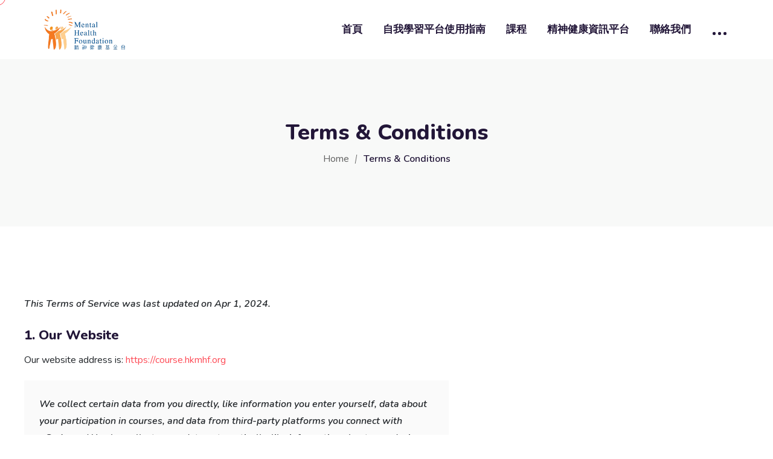

--- FILE ---
content_type: text/css
request_url: https://course.hkmhf.org/wp-content/plugins/tutor/assets/css/tutor-icon.min.css?ver=2.7.2
body_size: 3028
content:
@font-face{font-family:"tutor";src:url("../fonts/tutor.woff") format("woff");font-weight:normal;font-style:normal;font-display:block}@font-face{font-family:"tutor";src:url("../fonts/tutor-v2.woff") format("woff");font-weight:normal;font-style:normal;font-display:block}[class^=tutor-icon-],[class*=" tutor-icon-"]{font-family:"tutor" !important;speak:never;font-style:normal;font-weight:normal;font-variant:normal;text-transform:none;line-height:1;-webkit-font-smoothing:antialiased;-moz-osx-font-smoothing:grayscale}.tutor-icon-privacy:before{content:"豈"}.tutor-icon-laptop:before{content:"更"}.tutor-icon-desktop:before{content:"車"}.tutor-icon-tablet:before{content:"賈"}.tutor-icon-mobile:before{content:"滑"}.tutor-icon-map-pin:before{content:"串"}.tutor-icon-api:before{content:"句"}.tutor-icon-align-center:before{content:"龜"}.tutor-icon-align-justify:before{content:"龜"}.tutor-icon-align-left:before{content:"契"}.tutor-icon-align-right:before{content:"蘿"}.tutor-icon-brand-buddypress:before{content:""}.tutor-icon-brand-google-meet:before{content:""}.tutor-icon-brand-google-calendar:before{content:""}.tutor-icon-ban:before{content:""}.tutor-icon-brand-woocommerce:before{content:""}.tutor-icon-kebab-menu:before{content:""}.tutor-icon-add:before{content:""}.tutor-icon-add-photo:before{content:""}.tutor-icon-file-artboard:before{content:""}.tutor-icon-calender:before{content:""}.tutor-icon-circle-mark:before{content:""}.tutor-icon-certificate-portrait:before{content:""}.tutor-icon-brand-zoom:before{content:""}.tutor-icon-clipboard:before{content:""}.tutor-icon-code:before{content:""}.tutor-icon-conversation:before{content:""}.tutor-icon-trophy-o:before{content:""}.tutor-icon-file-blank-page:before{content:""}.tutor-icon-download:before{content:""}.tutor-icon-drag:before{content:""}.tutor-icon-emoji:before{content:""}.tutor-icon-file-import:before{content:""}.tutor-icon-gallery:before{content:""}.tutor-icon-trash-can:before{content:""}.tutor-icon-spectacles:before{content:""}.tutor-icon-graduate-student:before{content:""}.tutor-icon-grid-o:before{content:""}.tutor-icon-user-group:before{content:""}.tutor-icon-home-o:before{content:""}.tutor-icon-down:before{content:""}.tutor-icon-left:before{content:""}.tutor-icon-right:before{content:""}.tutor-icon-up:before{content:""}.tutor-icon-interactive:before{content:""}.tutor-icon-level:before{content:""}.tutor-icon-times:before{content:""}.tutor-icon-magnifying-glass:before{content:""}.tutor-icon-hamburger-o:before{content:""}.tutor-icon-mortarboard-o:before{content:""}.tutor-icon-next:before{content:""}.tutor-icon-badge-percent:before{content:""}.tutor-icon-book-open-o:before{content:""}.tutor-icon-pencil:before{content:""}.tutor-icon-previous:before{content:""}.tutor-icon-user-professor:before{content:""}.tutor-icon-qa:before{content:""}.tutor-icon-receipt-line:before{content:""}.tutor-icon-refund-o:before{content:""}.tutor-icon-page-review:before{content:""}.tutor-icon-save-line:before{content:""}.tutor-icon-page-search:before{content:""}.tutor-icon-share-nodes:before{content:""}.tutor-icon-spinner:before{content:""}.tutor-icon-mortarboard:before{content:""}.tutor-icon-user-student:before{content:""}.tutor-icon-badge-percent-o:before{content:""}.tutor-icon-money-bag:before{content:""}.tutor-icon-badge-star:before{content:""}.tutor-icon-update:before{content:""}.tutor-icon-upload-file:before{content:""}.tutor-icon-upload-o:before{content:""}.tutor-icon-upload:before{content:""}.tutor-icon-add-group:before{content:""}.tutor-icon-add-image:before{content:""}.tutor-icon-add-member:before{content:""}.tutor-icon-angle-double-left:before{content:""}.tutor-icon-angle-double-right:before{content:""}.tutor-icon-angle-down:before{content:""}.tutor-icon-angle-left:before{content:""}.tutor-icon-angle-right:before{content:""}.tutor-icon-angle-up:before{content:""}.tutor-icon-ruler:before{content:""}.tutor-icon-assignment:before{content:""}.tutor-icon-paperclip:before{content:""}.tutor-icon-volume:before{content:""}.tutor-icon-authorized:before{content:""}.tutor-icon-trophy:before{content:""}.tutor-icon-background:before{content:""}.tutor-icon-book-open:before{content:""}.tutor-icon-book:before{content:""}.tutor-icon-box-open:before{content:""}.tutor-icon-browser:before{content:""}.tutor-icon-bullet-point:before{content:""}.tutor-icon-calender-bold:before{content:""}.tutor-icon-calender-line:before{content:""}.tutor-icon-camera:before{content:""}.tutor-icon-cart-bold:before{content:""}.tutor-icon-cart-line:before{content:""}.tutor-icon-ribbon:before{content:""}.tutor-icon-certificate-landscape:before{content:""}.tutor-icon-slider-horizontal:before{content:""}.tutor-icon-chart-pie:before{content:""}.tutor-icon-circle-info:before{content:""}.tutor-icon-clock-bold:before{content:""}.tutor-icon-clock-line:before{content:""}.tutor-icon-coding:before{content:""}.tutor-icon-coins:before{content:""}.tutor-icon-mortarboard-o:before{content:""}.tutor-icon-comment:before{content:""}.tutor-icon-buildings:before{content:""}.tutor-icon-clock-line-o:before{content:""}.tutor-icon-copy:before{content:""}.tutor-icon-export:before{content:""}.tutor-icon-import:before{content:""}.tutor-icon-brand-learndash:before{content:""}.tutor-icon-brand-learnpress:before{content:""}.tutor-icon-circle-times-line:before{content:""}.tutor-icon-circle-times-bold:before{content:""}.tutor-icon-times-o:before{content:""}.tutor-icon-crown:before{content:""}.tutor-icon-slider-vertical:before{content:""}.tutor-icon-dashboard:before{content:""}.tutor-icon-trash-can-bold:before{content:""}.tutor-icon-trash-can-line:before{content:""}.tutor-icon-color-palette:before{content:""}.tutor-icon-external-link:before{content:""}.tutor-icon-badge-discount:before{content:""}.tutor-icon-badge-dollar:before{content:""}.tutor-icon-text-add:before{content:""}.tutor-icon-document-text:before{content:""}.tutor-icon-dollar-slot:before{content:""}.tutor-icon-door-open:before{content:""}.tutor-icon-caret-up:before{content:""}.tutor-icon-download-bold:before{content:""}.tutor-icon-sort:before{content:""}.tutor-icon-drop:before{content:""}.tutor-icon-hourglass-o:before{content:""}.tutor-icon-earth:before{content:""}.tutor-icon-pencil-o:before{content:""}.tutor-icon-edit:before{content:""}.tutor-icon-edit-o:before{content:""}.tutor-icon-edit-square:before{content:""}.tutor-icon-open-book-o:before{content:""}.tutor-icon-envelope:before{content:""}.tutor-icon-time-expired:before{content:""}.tutor-icon-eye-bold:before{content:""}.tutor-icon-eye-line:before{content:""}.tutor-icon-bookmark-bold:before{content:""}.tutor-icon-bookmark-line:before{content:""}.tutor-icon-hourglass:before{content:""}.tutor-icon-filter-dollar:before{content:""}.tutor-icon-filter:before{content:""}.tutor-icon-folder:before{content:""}.tutor-icon-grade:before{content:""}.tutor-icon-grade-book:before{content:""}.tutor-icon-grid-bold:before{content:""}.tutor-icon-grid-line:before{content:""}.tutor-icon-hand-holding-dollar:before{content:""}.tutor-icon-heart-bold:before{content:""}.tutor-icon-home:before{content:""}.tutor-icon-hamburger-menu:before{content:""}.tutor-icon-light-bulb:before{content:""}.tutor-icon-image-landscape:before{content:""}.tutor-icon-images:before{content:""}.tutor-icon-image-portrait:before{content:""}.tutor-icon-add-image-o:before{content:""}.tutor-icon-import-export:before{content:""}.tutor-icon-import-o:before{content:""}.tutor-icon-flag:before{content:""}.tutor-icon-circle-info-o:before{content:""}.tutor-icon-ribbon-o:before{content:""}.tutor-icon-instructor:before{content:""}.tutor-icon-copy-text:before{content:""}.tutor-icon-eye-slash-line:before{content:""}.tutor-icon-certificate-landscape-o:before{content:""}.tutor-icon-layer:before{content:""}.tutor-icon-link:before{content:""}.tutor-icon-clipboard-list:before{content:""}.tutor-icon-lock-bold:before{content:""}.tutor-icon-lock-line:before{content:""}.tutor-icon-user-bold:before{content:""}.tutor-icon-manual:before{content:""}.tutor-icon-circle-mark-o:before{content:""}.tutor-icon-mark:before{content:""}.tutor-icon-mark-unread:before{content:""}.tutor-icon-file-star:before{content:""}.tutor-icon-file-text:before{content:""}.tutor-icon-arrow-right-left:before{content:""}.tutor-icon-media-manager:before{content:""}.tutor-icon-meeting:before{content:""}.tutor-icon-microphone:before{content:""}.tutor-icon-minus:before{content:""}.tutor-icon-minus-o:before{content:""}.tutor-icon-refund:before{content:""}.tutor-icon-move:before{content:""}.tutor-icon-slider-h:before{content:""}.tutor-icon-slider-v:before{content:""}.tutor-icon-archive:before{content:""}.tutor-icon-important-bold:before{content:""}.tutor-icon-important-line:before{content:""}.tutor-icon-open-envelope:before{content:""}.tutor-icon-message-unread:before{content:""}.tutor-icon-double-mark:before{content:""}.tutor-icon-bell-bold:before{content:""}.tutor-icon-bell-line:before{content:""}.tutor-icon-text-width:before{content:""}.tutor-icon-order-down:before{content:""}.tutor-icon-order-up:before{content:""}.tutor-icon-ordering-a-z:before{content:""}.tutor-icon-ordering-z-a:before{content:""}.tutor-icon-paste:before{content:""}.tutor-icon-play-line:before{content:""}.tutor-icon-plus-o:before{content:""}.tutor-icon-plus:before{content:""}.tutor-icon-plus-square:before{content:""}.tutor-icon-eye-slash-bold:before{content:""}.tutor-icon-print:before{content:""}.tutor-icon-purchase-mark:before{content:""}.tutor-icon-puzzle:before{content:""}.tutor-icon-qr-code:before{content:""}.tutor-icon-question:before{content:""}.tutor-icon-circle-question-mark:before{content:""}.tutor-icon-quiz:before{content:""}.tutor-icon-quiz-attempt:before{content:""}.tutor-icon-quiz-o:before{content:""}.tutor-icon-receipt-bold:before{content:""}.tutor-icon-redo:before{content:""}.tutor-icon-refresh:before{content:""}.tutor-icon-refresh-o:before{content:""}.tutor-icon-report-time:before{content:""}.tutor-icon-save-bold:before{content:""}.tutor-icon-search:before{content:""}.tutor-icon-paper-plane:before{content:""}.tutor-icon-gear:before{content:""}.tutor-icon-shape:before{content:""}.tutor-icon-share:before{content:""}.tutor-icon-minimize:before{content:""}.tutor-icon-shorting-bullet:before{content:""}.tutor-icon-circle-notch:before{content:""}.tutor-icon-signout:before{content:""}.tutor-icon-rocket:before{content:""}.tutor-icon-bullhorn:before{content:""}.tutor-icon-star-bold:before{content:""}.tutor-icon-star-half-bold:before{content:""}.tutor-icon-star-line:before{content:""}.tutor-icon-stopwatch:before{content:""}.tutor-icon-brush:before{content:""}.tutor-icon-circle-mark-line:before{content:""}.tutor-icon-undo:before{content:""}.tutor-icon-university:before{content:""}.tutor-icon-unlock-line:before{content:""}.tutor-icon-caret-down:before{content:""}.tutor-icon-user-line:before{content:""}.tutor-icon-user-graduate:before{content:""}.tutor-icon-verify-id:before{content:""}.tutor-icon-video-camera:before{content:""}.tutor-icon-video-camera-o:before{content:""}.tutor-icon-wallet:before{content:""}.tutor-icon-brand-facebook:before{content:""}.tutor-icon-brand-zoom-o:before{content:""}.tutor-icon-circle-warning-outline:before{content:""}.tutor-icon-website:before{content:""}.tutor-icon-circle-half:before{content:""}.tutor-icon-zoom-in:before{content:""}.tutor-icon-zoom-out:before{content:""}.tutor-icon-brand-github:before{content:""}.tutor-icon-brand-google:before{content:""}.tutor-icon-brand-google-drive:before{content:""}.tutor-icon-brand-html5-bold:before{content:""}.tutor-icon-brand-html5-line:before{content:""}.tutor-icon-brand-instagram:before{content:""}.tutor-icon-brand-linkedin:before{content:""}.tutor-icon-brand-myspace:before{content:""}.tutor-icon-brand-paid-membersip-pro:before{content:""}.tutor-icon-brand-reddit:before{content:""}.tutor-icon-brand-skype:before{content:""}.tutor-icon-brand-snapchat:before{content:""}.tutor-icon-brand-soundcloud:before{content:""}.tutor-icon-brand-spotify:before{content:""}.tutor-icon-brand-tumblr:before{content:""}.tutor-icon-brand-twitter:before{content:""}.tutor-icon-brand-vimeo-bold:before{content:""}.tutor-icon-brand-vimeo-line:before{content:""}.tutor-icon-brand-yelp:before{content:""}.tutor-icon-brand-youtube-bold:before{content:""}.tutor-icon-brand-youtube-line:before{content:""}.tutor-icon-grade-o:before{content:""}.tutor-icon-file-ai:before{content:""}.tutor-icon-file-archive:before{content:""}.tutor-icon-file-audio:before{content:""}.tutor-icon-file-avi:before{content:""}.tutor-icon-file-compress:before{content:""}.tutor-icon-file-css:before{content:""}.tutor-icon-file-csv:before{content:""}.tutor-icon-file-dbf:before{content:""}.tutor-icon-file-doc:before{content:""}.tutor-icon-file-document:before{content:""}.tutor-icon-file-dwg:before{content:""}.tutor-icon-file-exe:before{content:""}.tutor-icon-file-fla:before{content:""}.tutor-icon-file-html:before{content:""}.tutor-icon-image-file:before{content:""}.tutor-icon-file-iso:before{content:""}.tutor-icon-file-json:before{content:""}.tutor-icon-file-js:before{content:""}.tutor-icon-file-jpg:before{content:""}.tutor-icon-file-mp3:before{content:""}.tutor-icon-file-mp4:before{content:""}.tutor-icon-file-pdf:before{content:""}.tutor-icon-file-png:before{content:""}.tutor-icon-file-ppt:before{content:""}.tutor-icon-file-psd:before{content:""}.tutor-icon-file-rtf:before{content:""}.tutor-icon-file-spreadsheet:before{content:""}.tutor-icon-file-svg:before{content:""}.tutor-icon-text-file:before{content:""}.tutor-icon-file-txt:before{content:""}.tutor-icon-video-file:before{content:""}.tutor-icon-file-xls:before{content:""}.tutor-icon-file-xml:before{content:""}.tutor-icon-file-zip:before{content:""}.tutor-icon-circle-info-bold:before{content:""}.tutor-icon-warning:before{content:""}.tutor-icon-shortcode:before{content:""}

--- FILE ---
content_type: text/css
request_url: https://course.hkmhf.org/wp-content/uploads/elementor/css/post-8.css?ver=1718670588
body_size: 144
content:
.elementor-8 .elementor-element.elementor-element-e821d68 > .elementor-widget-wrap > .elementor-widget:not(.elementor-widget__width-auto):not(.elementor-widget__width-initial):not(:last-child):not(.elementor-absolute){margin-bottom:0px;}.elementor-8 .elementor-element.elementor-element-e821d68 > .elementor-element-populated{padding:0px 0px 0px 0px;}.elementor-8 .elementor-element.elementor-element-1245274 > .elementor-widget-wrap > .elementor-widget:not(.elementor-widget__width-auto):not(.elementor-widget__width-initial):not(:last-child):not(.elementor-absolute){margin-bottom:0px;}.elementor-8 .elementor-element.elementor-element-1245274 > .elementor-element-populated{padding:0px 15px 0px 15px;}.elementor-8 .elementor-element.elementor-element-8f43b3a > .elementor-widget-wrap > .elementor-widget:not(.elementor-widget__width-auto):not(.elementor-widget__width-initial):not(:last-child):not(.elementor-absolute){margin-bottom:0px;}.elementor-8 .elementor-element.elementor-element-8f43b3a > .elementor-element-populated{padding:0px 15px 0px 0px;}@media(max-width:767px){.elementor-8 .elementor-element.elementor-element-8f43b3a > .elementor-element-populated{padding:0px 15px 0px 15px;}}@media(min-width:768px){.elementor-8 .elementor-element.elementor-element-1245274{width:59.628%;}.elementor-8 .elementor-element.elementor-element-8f43b3a{width:40.372%;}}

--- FILE ---
content_type: application/javascript
request_url: https://course.hkmhf.org/wp-content/themes/ecademy/assets/js/main.js?ver=1768967680
body_size: 5685
content:
(function($){
	"use strict";
	jQuery(document).on('ready', function () {

        // Header Sticky
		$(window).on('scroll',function() {
            if ($(this).scrollTop() > 120){
                $('.navbar-area').addClass("is-sticky");
            }
            else{
                $('.navbar-area').removeClass("is-sticky");
            }
        });

        $(function () {
            $('[data-toggle="tooltip"]').tooltip();
        });

        // Newsletter Modal JS
        if (jQuery(".newsletter-modal")[0]) {
            var popDisplayed = $.cookie('popDisplayed');
            if(popDisplayed == '1'){
                console.log('');
            }else{
                setTimeout(function(){
                    $("body").addClass('modal-open');
                    $("#newsletter-modal").fadeIn(500);
                }, 3000);
                $.cookie('popDisplayed', '1', { expires: 1 });

                $(".btn-yes").on('click', function () {
                    $("#newsletter-modal").fadeOut(500);
                    $("body").removeClass('modal-open');
                });
            }
        }

        // Odometer JS
        $('.odometer').appears(function(e) {
			var odo = $(".odometer");
			odo.each(function() {
				var countNumber = $(this).attr("data-count");
				$(this).html(countNumber);
			});
        });


        $(".search-submit, .blog_widget #bbp_search_submit").val('');

        // Bbpress Breadcrumbs
        if ($('.bbp-breadcrumb').length > 0) {
            $( '.bbp-breadcrumb' ).appendTo( $(".bbpress-breadcrumbs"));
        }

        // Others Option Responsive JS
        $(".others-option-for-responsive .dot-menu").on("click", function(){
            $(".others-option-for-responsive .container .container").toggleClass("active");
        });

        // Button Hover JS
        $(function() {
            $('.default-btn')
            .on('mouseenter', function(e) {
                var parentOffset = $(this).offset(),
                relX = e.pageX - parentOffset.left,
                relY = e.pageY - parentOffset.top;
                $(this).find('span').css({top:relY, left:relX})
            })
            .on('mouseout', function(e) {
                var parentOffset = $(this).offset(),
                relX = e.pageX - parentOffset.left,
                relY = e.pageY - parentOffset.top;
                $(this).find('span').css({top:relY, left:relX})
            });
        });

        // FAQ Accordion
        $(function() {
            $('.accordion').find('.accordion-title').on('click', function(){
                // Adds Active Class
                $(this).toggleClass('active');
                // Expand or Collapse This Panel
                $(this).next().slideToggle('fast');
                // Hide The Other Panels
                $('.accordion-content').not($(this).next()).slideUp('fast');
                // Removes Active Class From Other Titles
                $('.accordion-title').not($(this)).removeClass('active');
            });
        });

        // Mean Menu
		$('.mean-menu').meanmenu({
			meanScreenWidth: "1199"
        });

        $(".learnpress .become-teacher-form .form-fields .form-field label").first().append("<span>*</span>");
        $(".learnpress .become-teacher-form .form-fields .form-field:nth-child(2) label").append("<span>*</span>");

        // Banner Animation
        window.onload = function() {
            var timeline = new TimelineMax();
            timeline.from(".main-banner-content, .main-banner-courses-list, .banner-wrapper-content, .banner-wrapper-image, .banner-content, .banner-image", 1, {y:60},0)
        }

         // Banner Animation
        window.onload = function() {
            var timeline = new TimelineMax();
            timeline.from(".online-art-banner-image, .online-art-banner-content, .online-art-banner-wrap-image, .instructor-banner-content, .instructor-banner-image", 1, {y:60},0)
        }

        // TweenMax JS
        $('.oa-video-box').mousemove(function(e){
            var wx = $(window).width();
            var wy = $(window).height();
            var x = e.pageX - this.offsetLeft;
            var y = e.pageY - this.offsetTop;
            var newx = x - wx/2;
            var newy = y - wy/2;
            $('.oa-video-shape-1, .oa-video-shape-2, .oa-video-shape-3').each(function(){
                var speed = $(this).attr('data-speed');
                if($(this).attr('data-revert')) speed *= -1;
                TweenMax.to($(this), 1, {x: (1 - newx*speed), y: (1 - newy*speed)});
            });
        });

        // Isotop Js
        var $grid = $('.blog-items, .courses-items').isotope({
            itemSelector: '.grid-item',
            percentPosition: true,
            masonry: {
                // Use outer width of grid-sizer for columnWidth
                columnWidth: '.grid-item'
            }
        });

        // Isotop Js
        var $grid = $('.op-gallery-items').isotope({
            itemSelector: '.grid-item',
            percentPosition: true,
            masonry: {
                // Use outer width of grid-sizer for columnWidth
                columnWidth: '.grid-item'
            }
        });

        $('.op-gallery-items').magnificPopup({
            delegate: 'a',
            type: 'image',
            tLoading: 'Loading image #%curr%...',
            mainClass: 'mfp-img-mobile',
            gallery: {
                enabled: true,
                navigateByImgClick: true,
                preload: [0,1] // Will preload 0 - before current, and 1 after the current image
            },
            image: {
                tError: '<a href="%url%">The image #%curr%</a> could not be loaded.',
                titleSrc: function(item) {
                    return item.el.attr('title');
                }
            }
        });

        // Popup Image
		$('.popup-btn').magnificPopup({
            type: 'image',
            gallery: {
                enabled:true
            }
        });

        // Tabs
        (function ($) {
            $('.tab ul.tabs').addClass('active').find('> li:eq(0)').addClass('current');
            $('.tab ul.tabs li a').on('click', function (g) {
                var tab = $(this).closest('.tab'),
                index = $(this).closest('li').index();
                tab.find('ul.tabs > li').removeClass('current');
                $(this).closest('li').addClass('current');
                tab.find('.tab-content').find('div.tabs-item').not('div.tabs-item:eq(' + index + ')').slideUp();
                tab.find('.tab-content').find('div.tabs-item:eq(' + index + ')').slideDown();
                g.preventDefault();
            });
        })(jQuery);

        // Price Range Slider JS
        $(".js-range-of-price").ionRangeSlider({
            type: "double",
            drag_interval: true,
            min_interval: null,
            max_interval: null,
        });

        // Input Plus & Minus Number JS
        $('.input-counter').each(function() {
            var spinner = jQuery(this),
            input = spinner.find('input[type="text"]'),
            btnUp = spinner.find('.plus-btn'),
            btnDown = spinner.find('.minus-btn'),
            min = input.attr('min'),
            max = input.attr('max');

            btnUp.on('click', function() {
                var oldValue = parseFloat(input.val());
                if (oldValue >= max) {
                    var newVal = oldValue;
                } else {
                    var newVal = oldValue + 1;
                }
                spinner.find("input").val(newVal);
                spinner.find("input").trigger("change");
            });
            btnDown.on('click', function() {
                var oldValue = parseFloat(input.val());
                if (oldValue <= min) {
                    var newVal = oldValue;
                } else {
                    var newVal = oldValue - 1;
                }
                spinner.find("input").val(newVal);
                spinner.find("input").trigger("change");
            });
        });

        // Nice Select JS
        $('select').niceSelect();

        // Popup Video
		$('.popup-youtube').magnificPopup({
			disableOn: 320,
			type: 'iframe',
			mainClass: 'mfp-fade',
			removalDelay: 160,
			preloader: false,
			fixedContentPos: false
        });

        // Go to Top
        $(function(){
            // Scroll Event
            $(window).on('scroll', function(){
                var scrolled = $(window).scrollTop();
                if (scrolled > 300) $('.go-top').addClass('active');
                if (scrolled < 300) $('.go-top').removeClass('active');
            });
            // Click Event
            $('.go-top').on('click', function() {
                $("html, body").animate({ scrollTop: "0" },  500);
            });
        });
    });

	// WoW JS
	$(window).on ('load', function (){
        if ($(".wow").length) {
            var wow = new WOW ({
                boxClass:     'wow',      // Animated element css class (default is wow)
                animateClass: 'animated', // Animation css class (default is animated)
                offset:       20,         // Distance to the element when triggering the animation (default is 0)
                mobile:       true,       // Trigger animations on mobile devices (default is true)
                live:         true,       // Act on asynchronously loaded content (default is true)
            });
            wow.init();
        }
    });

    $( window ).on( 'elementor/frontend/init', function() {
        elementorFrontend.hooks.addAction( 'frontend/element_ready/widget', function( $scope ) {
            // Blog Slides
            $('.blog-slides').owlCarousel({
                loop: true,
                nav: true,
                dots: true,
                autoplayHoverPause: true,
                autoplay: true,
                margin: 30,
                navText: [
                    "<i class='bx bx-chevron-left'></i>",
                    "<i class='bx bx-chevron-right'></i>"
                ],
                responsive: {
                    0: {
                        items: 1,
                    },
                    576: {
                        items: 1,
                    },
                    768: {
                        items: 2,
                    },
                    992: {
                        items: 3,
                    }
                }
            });

            // Feedback Slides
            $('.feedback-slides').owlCarousel({
                loop: true,
                nav: false,
                dots: true,
                autoplayHoverPause: true,
                autoplay: true,
                animateOut: 'fadeOut',
                autoHeight: true,
                items: 1,
                navText: [
                    "<i class='bx bx-chevron-left'></i>",
                    "<i class='bx bx-chevron-right'></i>"
                ],
            });
            // Sidebar Sticky
            $('.courses-sidebar-sticky').stickySidebar({
                topSpacing: 90,
                bottomSpacing: 90
            });

            // Testimonials Slides
            $('.testimonials-slides').owlCarousel({
                loop: true,
                nav: false,
                dots: true,
                autoplayHoverPause: true,
                autoplay: true,
                animateOut: 'fadeOut',
                autoHeight: true,
                items: 1,
                navText: [
                    "<i class='bx bx-chevron-left'></i>",
                    "<i class='bx bx-chevron-right'></i>"
                ],
            });

            // Feedback Slides Two
            $('.feedback-slides-two').owlCarousel({
                loop: true,
                nav: false,
                dots: true,
                autoplayHoverPause: true,
                autoplay: true,
                margin: 30,
                navText: [
                    "<i class='bx bx-chevron-left'></i>",
                    "<i class='bx bx-chevron-right'></i>"
                ],
                responsive: {
                    0: {
                        items: 1,
                    },
                    576: {
                        items: 1,
                    },
                    768: {
                        items: 2,
                    },
                    1200: {
                        items: 2,
                    }
                }
            });

            // Article Image Slides
            $('.article-image-slides').owlCarousel({
                loop: true,
                nav: true,
                dots: false,
                autoplayHoverPause: true,
                autoplay: true,
                animateOut: 'fadeOut',
                items: 1,
                navText: [
                    "<i class='flaticon-chevron'></i>",
                    "<i class='flaticon-right-arrow'></i>"
                ],
            });

            // Courses Slides
            $('.courses-slides').owlCarousel({
                loop: true,
                nav: true,
                dots: true,
                autoplayHoverPause: true,
                autoplay: true,
                margin: 30,
                navText: [
                    "<i class='bx bx-chevron-left'></i>",
                    "<i class='bx bx-chevron-right'></i>"
                ],
                responsive: {
                    0: {
                        items: 1,
                    },
                    576: {
                        items: 1,
                    },
                    768: {
                        items: 2,
                    },
                    992: {
                        items: 3,
                    }
                }
            });

            // Advisor Slides Two
            $('.advisor-slides-two').owlCarousel({
                loop: true,
                nav: false,
                dots: true,
                autoplayHoverPause: true,
                autoplay: true,
                margin: 30,
                navText: [
                    "<i class='bx bx-chevron-left'></i>",
                    "<i class='bx bx-chevron-right'></i>"
                ],
                responsive: {
                    0: {
                        items: 1,
                    },
                    576: {
                        items: 2,
                    },
                    768: {
                        items: 2,
                    },
                    992: {
                        items: 3,
                    }
                }
            });

            // Advisor Slides
            $('.advisor-slides').owlCarousel({
                loop: true,
                nav: false,
                dots: true,
                autoplayHoverPause: true,
                autoplay: true,
                margin: 30,
                navText: [
                    "<i class='bx bx-chevron-left'></i>",
                    "<i class='bx bx-chevron-right'></i>"
                ],
                responsive: {
                    0: {
                        items: 1,
                    },
                    576: {
                        items: 2,
                    },
                    768: {
                        items: 1,
                    },
                    992: {
                        items: 2,
                    }
                }
            });

            // MixItUp Shorting
            $(function(){
                $('.shorting').mixItUp();
            });

            // TweenMax JS
            $('.main-banner, .banner-section, .banner-wrapper-area, .banner-wrapper').mousemove(function(e){
                var wx = $(window).width();
                var wy = $(window).height();
                var x = e.pageX - this.offsetLeft;
                var y = e.pageY - this.offsetTop;
                var newx = x - wx/2;
                var newy = y - wy/2;
                $('.banner-shape1, .banner-shape2, .banner-shape3, .banner-shape4, .banner-shape5, .banner-shape6, .banner-shape7, .banner-shape8, .banner-shape9, .banner-shape10, .banner-shape11, .banner-shape12, .banner-shape13').each(function(){
                    var speed = $(this).attr('data-speed');
                    if($(this).attr('data-revert')) speed *= -1;
                    TweenMax.to($(this), 1, {x: (1 - newx*speed), y: (1 - newy*speed)});
                });
            });
            $('.about-area, .about-area-two, .about-area-three').mousemove(function(e){
                var wx = $(window).width();
                var wy = $(window).height();
                var x = e.pageX - this.offsetLeft;
                var y = e.pageY - this.offsetTop;
                var newx = x - wx/2;
                var newy = y - wy/2;
                $('.shape1, .shape2, .shape3, .shape4, .shape6, .shape7, .shape8, .shape9, .shape10, .shape11, .shape12, .shape13, .shape14, .shape15, .shape16, .shape17, .shape18, .shape19, .shape20, .shape21, .shape22, .shape23').each(function(){
                    var speed = $(this).attr('data-speed');
                    if($(this).attr('data-revert')) speed *= -1;
                    TweenMax.to($(this), 1, {x: (1 - newx*speed), y: (1 - newy*speed)});
                });
            });
            $('.funfacts-and-feedback-area').mousemove(function(e){
                var wx = $(window).width();
                var wy = $(window).height();
                var x = e.pageX - this.offsetLeft;
                var y = e.pageY - this.offsetTop;
                var newx = x - wx/2;
                var newy = y - wy/2;
                $('.shape1, .shape2, .shape3, .shape4, .shape6, .shape7, .shape8, .shape9, .shape10, .shape11, .shape12, .shape13, .shape14, .shape15, .shape16, .shape17, .shape18, .shape19, .shape20, .shape21, .shape22, .shape23').each(function(){
                    var speed = $(this).attr('data-speed');
                    if($(this).attr('data-revert')) speed *= -1;
                    TweenMax.to($(this), 1, {x: (1 - newx*speed), y: (1 - newy*speed)});
                });
            });
            $('.get-instant-courses-area').mousemove(function(e){
                var wx = $(window).width();
                var wy = $(window).height();
                var x = e.pageX - this.offsetLeft;
                var y = e.pageY - this.offsetTop;
                var newx = x - wx/2;
                var newy = y - wy/2;
                $('.shape1, .shape2, .shape3, .shape4, .shape6, .shape7, .shape8, .shape9, .shape10, .shape11, .shape12, .shape13, .shape14, .shape15, .shape16, .shape17, .shape18, .shape19, .shape20, .shape21, .shape22, .shape23').each(function(){
                    var speed = $(this).attr('data-speed');
                    if($(this).attr('data-revert')) speed *= -1;
                    TweenMax.to($(this), 1, {x: (1 - newx*speed), y: (1 - newy*speed)});
                });
            });
            $('.view-all-courses-area, .view-all-courses-area-two').mousemove(function(e){
                var wx = $(window).width();
                var wy = $(window).height();
                var x = e.pageX - this.offsetLeft;
                var y = e.pageY - this.offsetTop;
                var newx = x - wx/2;
                var newy = y - wy/2;
                $('.shape1, .shape2, .shape3, .shape4, .shape6, .shape7, .shape8, .shape9, .shape10, .shape11, .shape12, .shape13, .shape14, .shape15, .shape16, .shape17, .shape18, .shape19, .shape20, .shape21, .shape22, .shape23').each(function(){
                    var speed = $(this).attr('data-speed');
                    if($(this).attr('data-revert')) speed *= -1;
                    TweenMax.to($(this), 1, {x: (1 - newx*speed), y: (1 - newy*speed)});
                });
            });
            $('.premium-access-area').mousemove(function(e){
                var wx = $(window).width();
                var wy = $(window).height();
                var x = e.pageX - this.offsetLeft;
                var y = e.pageY - this.offsetTop;
                var newx = x - wx/2;
                var newy = y - wy/2;
                $('.shape1, .shape2, .shape3, .shape4, .shape6, .shape7, .shape8, .shape9, .shape10, .shape11, .shape12, .shape13, .shape14, .shape15, .shape16, .shape17, .shape18, .shape19, .shape20, .shape21, .shape22, .shape23').each(function(){
                    var speed = $(this).attr('data-speed');
                    if($(this).attr('data-revert')) speed *= -1;
                    TweenMax.to($(this), 1, {x: (1 - newx*speed), y: (1 - newy*speed)});
                });
            });
            $('.slogan-area').mousemove(function(e){
                var wx = $(window).width();
                var wy = $(window).height();
                var x = e.pageX - this.offsetLeft;
                var y = e.pageY - this.offsetTop;
                var newx = x - wx/2;
                var newy = y - wy/2;
                $('.shape1, .shape2, .shape3, .shape4, .shape6, .shape7, .shape8, .shape9, .shape10, .shape11, .shape12, .shape13, .shape14, .shape15, .shape16, .shape17, .shape18, .shape19, .shape20, .shape21, .shape22, .shape23').each(function(){
                    var speed = $(this).attr('data-speed');
                    if($(this).attr('data-revert')) speed *= -1;
                    TweenMax.to($(this), 1, {x: (1 - newx*speed), y: (1 - newy*speed)});
                });
            });
            $('.subscribe-area').mousemove(function(e){
                var wx = $(window).width();
                var wy = $(window).height();
                var x = e.pageX - this.offsetLeft;
                var y = e.pageY - this.offsetTop;
                var newx = x - wx/2;
                var newy = y - wy/2;
                $('.shape1, .shape2, .shape3, .shape4, .shape6, .shape7, .shape8, .shape9, .shape10, .shape11, .shape12, .shape13, .shape14, .shape15, .shape16, .shape17, .shape18, .shape19, .shape20, .shape21, .shape22, .shape23').each(function(){
                    var speed = $(this).attr('data-speed');
                    if($(this).attr('data-revert')) speed *= -1;
                    TweenMax.to($(this), 1, {x: (1 - newx*speed), y: (1 - newy*speed)});
                });
            });
            $('.feedback-area').mousemove(function(e){
                var wx = $(window).width();
                var wy = $(window).height();
                var x = e.pageX - this.offsetLeft;
                var y = e.pageY - this.offsetTop;
                var newx = x - wx/2;
                var newy = y - wy/2;
                $('.shape1, .shape2, .shape3, .shape4, .shape6, .shape7, .shape8, .shape9, .shape10, .shape11, .shape12, .shape13, .shape14, .shape15, .shape16, .shape17, .shape18, .shape19, .shape20, .shape21, .shape22, .shape23').each(function(){
                    var speed = $(this).attr('data-speed');
                    if($(this).attr('data-revert')) speed *= -1;
                    TweenMax.to($(this), 1, {x: (1 - newx*speed), y: (1 - newy*speed)});
                });
            });
            $('.success-story-area').mousemove(function(e){
                var wx = $(window).width();
                var wy = $(window).height();
                var x = e.pageX - this.offsetLeft;
                var y = e.pageY - this.offsetTop;
                var newx = x - wx/2;
                var newy = y - wy/2;
                $('.shape1, .shape2, .shape3, .shape4, .shape6, .shape7, .shape8, .shape9, .shape10, .shape11, .shape12, .shape13, .shape14, .shape15, .shape16, .shape17, .shape18, .shape19, .shape20, .shape21, .shape22, .shape23').each(function(){
                    var speed = $(this).attr('data-speed');
                    if($(this).attr('data-revert')) speed *= -1;
                    TweenMax.to($(this), 1, {x: (1 - newx*speed), y: (1 - newy*speed)});
                });
            });

            $('.health-coaching-banner-area').mousemove(function(e){
                var wx = $(window).width();
                var wy = $(window).height();
                var x = e.pageX - this.offsetLeft;
                var y = e.pageY - this.offsetTop;
                var newx = x - wx/2;
                var newy = y - wy/2;
                $('.health-coaching-shape2, .health-coaching-shape4, .health-coaching-shape5, .health-coaching-shape6, .health-coaching-shape7').each(function(){
                    var speed = $(this).attr('data-speed');
                    if($(this).attr('data-revert')) speed *= -1;
                    TweenMax.to($(this), 1, {x: (1 - newx*speed), y: (1 - newy*speed)});
                });
            });
            $('.experience-area').mousemove(function(e){
                var wx = $(window).width();
                var wy = $(window).height();
                var x = e.pageX - this.offsetLeft;
                var y = e.pageY - this.offsetTop;
                var newx = x - wx/2;
                var newy = y - wy/2;
                $('.experience-shape1, .experience-shape2').each(function(){
                    var speed = $(this).attr('data-speed');
                    if($(this).attr('data-revert')) speed *= -1;
                    TweenMax.to($(this), 1, {x: (1 - newx*speed), y: (1 - newy*speed)});
                });
            });

            // TweenMax JS
            $('.kindergarten-main-banner').mousemove(function(e){
                var wx = $(window).width();
                var wy = $(window).height();
                var x = e.pageX - this.offsetLeft;
                var y = e.pageY - this.offsetTop;
                var newx = x - wx/2;
                var newy = y - wy/2;
                $('.kindergarten-banner-image .image img').each(function(){
                    var speed = $(this).attr('data-speed');
                    if($(this).attr('data-revert')) speed *= -1;
                    TweenMax.to($(this), 1, {x: (1 - newx*speed), y: (1 - newy*speed)});
                });
            });

            // Feedback Slides Three
            $('.feedback-slides-three').owlCarousel({
                loop: true,
                nav: true,
                dots: false,
                autoplayHoverPause: true,
                autoplay: true,
                margin: 0,
                navText: [
                    "<i class='flaticon-chevron'></i>",
                    "<i class='flaticon-right-arrow'></i>"
                ],
                responsive: {
                    0: {
                        items: 1,
                    },
                    576: {
                        items: 2,
                    },
                    768: {
                        items: 2,
                    },
                    992: {
                        items: 3,
                    },
                    1200: {
                        items: 4,
                    },
                    1550: {
                        items: 5,
                    }
                }
            });

            // Services Slides
            $('.services-slides').owlCarousel({
                loop: true,
                nav: true,
                dots: false,
                autoplayHoverPause: true,
                autoplay: true,
                margin: 30,
                navText: [
                    "<i class='flaticon-chevron'></i>",
                    "<i class='flaticon-right-arrow'></i>"
                ],
                responsive: {
                    0: {
                        items: 1,
                    },
                    576: {
                        items: 2,
                    },
                    768: {
                        items: 2,
                    },
                    992: {
                        items: 3,
                    }
                }
            });

            // Courses Slides Two
            $('.courses-slides-two').owlCarousel({
                loop: false,
                nav: true,
                dots: false,
                autoplayHoverPause: true,
                autoplay: true,
                margin: 30,
                navText: [
                    "<i class='flaticon-chevron'></i>",
                    "<i class='flaticon-right-arrow'></i>"
                ],
                responsive: {
                    0: {
                        items: 1,
                    },
                    576: {
                        items: 1,
                    },
                    768: {
                        items: 2,
                    },
                    992: {
                        items: 3,
                    }
                }
            });

            $('.gym-banner-slides').owlCarousel({
                items: 1,
                nav: true,
                loop: true,
                dots: false,
                autoplay: false,
                animateIn: 'fadeIn',
                animateOut: 'fadeOut',
                autoplayHoverPause: true,
                onInitialized: sliderCounter, // When the plugin has initialized.
                onTranslated: sliderCounter, // When the translation of the stage has finished.
                navText: [
                    "<i class='flaticon-chevron'></i>",
                    "<i class='flaticon-right-arrow'></i>"
                ],
                responsive: {
                    0: {
                        autoHeight: true
                    },
                    576: {
                        autoHeight: false
                    },
                    768: {
                        autoHeight: false
                    },
                    992: {
                        autoHeight: false
                    }
                }
            });

            function sliderCounter(event) {
                var element = event.target; // DOM element, in this example .owl-carousel
                var items = event.item.count; // Number of items
                var item = event.item.index * 1; // Position of the current item

                // it loop is true then reset counter from 1
                if (item > items) {
                    item = item - items
                }
                $(element).parent().find('.sliderCounter').html("0" + item + "/0" + items)
            }

            // Gym Feedback Slides
            $('.gym-feedback-slides').owlCarousel({
                items: 1,
                nav: true,
                loop: true,
                dots: false,
                autoplay: false,
                autoHeight: true,
                animateOut: 'fadeOut',
                autoplayHoverPause: true,
                navText: [
                    "<i class='flaticon-chevron'></i>",
                    "<i class='flaticon-right-arrow'></i>"
                ],
            });

            // Trainer Slides
            $('.trainer-slides').owlCarousel({
                nav: false,
                margin: 30,
                loop: true,
                dots: false,
                autoplay: false,
                autoplayHoverPause: true,
                navText: [
                    "<i class='flaticon-chevron'></i>",
                    "<i class='flaticon-right-arrow'></i>"
                ],
                responsive: {
                    0: {
                        items: 1
                    },
                    576: {
                        items: 2
                    },
                    768: {
                        items: 2
                    },
                    992: {
                        items: 3
                    },
                    1200: {
                        items: 4
                    },
                    1550: {
                        items: 5
                    }
                }
            });

            // Testimonials Slides
            $('.testimonials-slides-two').owlCarousel({
                items: 1,
                nav: true,
                loop: true,
                dots: false,
                autoplay: true,
                autoplayHoverPause: true,
                navText: [
                    "<i class='bx bx-chevron-left'></i>",
                    "<i class='bx bx-chevron-right'></i>"
                ]
            });

            // Partner Slides
            $('.partner-slides').owlCarousel({
                loop: true,
                nav: false,
                dots: false,
                autoplayHoverPause: true,
                autoplay: true,
                margin: 30,
                navText: [
                    "<i class='bx bx-chevron-left'></i>",
                    "<i class='bx bx-chevron-right'></i>"
                ],
                responsive: {
                    0: {
                        items: 2
                    },
                    576: {
                        items: 3
                    },
                    768: {
                        items: 4
                    },
                    1200: {
                        items: 5
                    }
                }
            });

            // Coaching Feedback Slides
            $('.coaching-feedback-slides').owlCarousel({
                items: 1,
                loop: true,
                nav: false,
                dots: true,
                margin: 30,
                autoplay: true,
                autoplayHoverPause: true,
                navText: [
                    "<i class='bx bx-chevron-left'></i>",
                    "<i class='bx bx-chevron-right'></i>"
                ]
            });

            // Motivation Feedback Slides
            $('.motivation-feedback-slides').owlCarousel({
                items: 1,
                loop: true,
                nav: false,
                dots: true,
                margin: 30,
                autoplay: true,
                autoplayHoverPause: true,
                navText: [
                    "<i class='bx bx-chevron-left'></i>",
                    "<i class='bx bx-chevron-right'></i>"
                ]
            });

            // Motivation Events Slides
            $('.motivation-events-slides').owlCarousel({
                items: 1,
                loop: true,
                nav: false,
                dots: true,
                margin: 30,
                autoplay: true,
                autoplayHoverPause: true,
                navText: [
                    "<i class='bx bx-chevron-left'></i>",
                    "<i class='bx bx-chevron-right'></i>"
                ]
            });

            // Kitchen Feedback Slides
            $('.kitchen-feedback-slides').owlCarousel({
                items: 1,
                loop: true,
                nav: true,
                dots: false,
                margin: 30,
                autoplay: true,
                autoplayHoverPause: true,
                navText: [
                    "<i class='bx bx-chevron-left'></i>",
                    "<i class='bx bx-chevron-right'></i>"
                ]
            });

            // OA Feedback Slides
            $('.oa-feedback-slides').owlCarousel({
                loop: true,
                nav: true,
                dots: false,
                autoplayHoverPause: true,
                autoplay: true,
                animateOut: 'fadeOut',
                autoHeight: true,
                items: 1,
                navText: [
                    "<i class='bx bx-chevron-left'></i>",
                    "<i class='bx bx-chevron-right'></i>"
                ]
            });

            // Instructor Feedback Slides
            $('.instructor-feedback-slides').owlCarousel({
                loop: true,
                nav: true,
                dots: false,
                autoplayHoverPause: true,
                autoplay: true,
                margin: 30,
                navText: [
                    "<i class='bx bx-chevron-left'></i>",
                    "<i class='bx bx-chevron-right'></i>"
                ],
                responsive: {
                    0: {
                        items: 1
                    },
                    576: {
                        items: 1
                    },
                    768: {
                        items: 2
                    },
                    1200: {
                        items: 3
                    }
                }
            });

            /* End "Online Art Demo" & "Single Instructor Demo" "JS" */

            /* College Website */

            // cw-partner
            $('.cw-partner').owlCarousel({
                loop: true,
                margin: 30,
                nav: false,
                dots: false,
                autoplayHoverPause: true,
                autoplay: true,

                responsive:{
                    0:{
                        items: 1
                    },
                    600:{
                        items: 3
                    },
                    1000:{
                        items: 4,
                        margin: 50,
                    }
                }
            })

            // cw-courses-slider
            $('.cw-courses-slider').owlCarousel({
                loop: false,
                margin: 24,
                nav: true,
                dots: true,
                autoplayHoverPause: true,
                autoplay: true,
                navText: [
                    "<i class='bx bx-chevron-left'></i>",
                    "<i class='bx bx-chevron-right'></i>"
                ],

                responsive:{
                    0:{
                        items: 1
                    },
                    768:{
                        items: 2
                    },
                    992:{
                        items: 3,
                    },
                    1200:{
                        items: 4,
                    }
                }
            })

            // cw-courses-slider
            $('.cw-feedback-slider').owlCarousel({
                loop: false,
                margin: 24,
                nav: true,
                dots: false,
                autoplayHoverPause: true,
                autoplay: true,
                navText: [
                    "<i class='bx bx-chevron-left'></i>",
                    "<i class='bx bx-chevron-right'></i>"
                ],

                responsive:{
                    0:{
                        items: 1
                    },
                    768:{
                        items: 1
                    },
                    992:{
                        items: 2,
                    },
                    1200:{
                        items: 1,
                    },
                    1400:{
                        items: 2,
                    }
                }
            })

            // cw-college-staff-slider
            $('.cw-college-staff-slider').owlCarousel({
                loop: false,
                margin: 24,
                nav: true,
                dots: true,
                autoplayHoverPause: true,
                autoplay: true,
                navText: [
                    "<i class='bx bx-chevron-left'></i>",
                    "<i class='bx bx-chevron-right'></i>"
                ],
                responsive:{
                    0:{
                        items: 1
                    },
                    768:{
                        items: 2
                    },
                    992:{
                        items: 3,
                    },
                    1200:{
                        items: 4,
                    }
                }
            })
            /* End College Website */

            /* Online Photography Home */
            // op-partner
            $('.op-partner').owlCarousel({
                loop: true,
                margin: 30,
                nav: false,
                dots: false,
                autoplayHoverPause: true,
                autoplay: true,

                responsive:{
                    0:{
                        items: 1
                    },
                    600:{
                        items: 3
                    },
                    1000:{
                        items: 5,
                        margin: 50,
                    }
                }
            })

            // op-feedback-slides
            $('.op-feedback-slides').owlCarousel({
                loop: true,
                nav: true,
                dots: true,
                autoplayHoverPause: true,
                autoplay: true,  
                items: 1,
                navText: [
                    "<i class='bx bx-chevron-left'></i>",
                    "<i class='bx bx-chevron-right'></i>"
                ]
            });
        });
    });

    $(window).load(function(){
		$('.shorting-menu .filter.all').click();
	});

    // Preloader
    $(window).on('load', function () {
        $('.preloader').fadeOut();
    });

    // LP course continue button url
    $(window).on('load', function () {
        $(function() {
            setTimeout(function() {
                var lp_continue_btn_url = $('#learn-press-course .course-summary-sidebar .course-sidebar-preview .lp-course-buttons form').attr('action');
                $('.courses-details-info .btn-box .lp-form').attr('action', lp_continue_btn_url);
            }, 1000);
        });
    });
}(jQuery));

